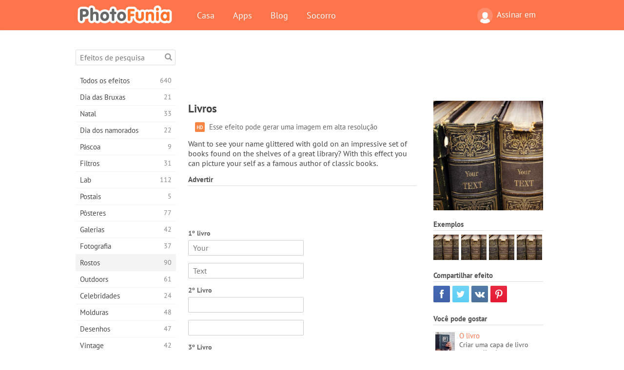

--- FILE ---
content_type: text/html; charset=UTF-8
request_url: https://photofunia.com/pt/categories/faces/books
body_size: 11101
content:
<!doctype html>
<html lang="pt" class="lang-pt ltr">
<head>
   <meta charset="UTF-8">
   <title>Livros - PhotoFunia: Efeitos fotográficos gratuitos e editor de fotos on-line</title>

   <meta name="viewport" content="user-scalable=no, width=device-width, initial-scale=1.0"/>
   <meta name="apple-mobile-web-app-capable" content="yes"/>
   <meta http-equiv="X-UA-Compatible" content="IE=edge,chrome=1"/>

   <meta name="google-site-verification" content="Hoj1HFPrwNOl2BfW7rukafY9lFbmXQVLTK7uoDaONGE" />
   <meta name="yandex-verification" content="7b0aad982d57a409" />

   <meta name="google" content="notranslate"/>

   <link rel="alternate" href="https://m.photofunia.com/pt/categories/faces/books" media="only screen and (max-width: 640px)"/>
   <link rel="alternate" href="https://basic.photofunia.com/pt/categories/faces/books" media="only screen and (max-width: 320px)"/>

   <link rel="alternate" href="https://photofunia.com/categories/faces/books" hreflang="en" />         <link rel="alternate" href="https://photofunia.com/ru/categories/faces/books" hreflang="ru" />
                  <link rel="alternate" href="https://photofunia.com/es/categories/faces/books" hreflang="es" />
                  <link rel="alternate" href="https://photofunia.com/ar/categories/faces/books" hreflang="ar" />
                  <link rel="alternate" href="https://photofunia.com/fr/categories/faces/books" hreflang="fr" />
                  <link rel="alternate" href="https://photofunia.com/hi/categories/faces/books" hreflang="hi" />
                  <link rel="alternate" href="https://photofunia.com/it/categories/faces/books" hreflang="it" />
                  <link rel="alternate" href="https://photofunia.com/de/categories/faces/books" hreflang="de" />
                  <link rel="alternate" href="https://photofunia.com/tr/categories/faces/books" hreflang="tr" />
                  <link rel="alternate" href="https://photofunia.com/cn/categories/faces/books" hreflang="zh-Hans" />
                     <link rel="alternate" href="https://photofunia.com/jp/categories/faces/books" hreflang="ja" />
                  <link rel="alternate" href="https://photofunia.com/ko/categories/faces/books" hreflang="ko" />
                  <link rel="alternate" href="https://photofunia.com/id/categories/faces/books" hreflang="id" />
                  <link rel="alternate" href="https://photofunia.com/th/categories/faces/books" hreflang="th" />
                  <link rel="alternate" href="https://photofunia.com/pl/categories/faces/books" hreflang="pl" />
                  <link rel="alternate" href="https://photofunia.com/ua/categories/faces/books" hreflang="uk" />
                  
   <meta name="theme-color" content="#F67249">

   <link type="image/x-icon" href="https://cdn.photofunia.com/icons/favicon.ico" rel="icon">
   <link rel="shortcut icon" href="https://cdn.photofunia.com/icons/favicon.ico">

   <link rel="apple-touch-icon" sizes="57x57" href="https://cdn.photofunia.com/icons/apple-touch-icon-57x57.png">
   <link rel="apple-touch-icon" sizes="114x114" href="https://cdn.photofunia.com/icons/apple-touch-icon-114x114.png">
   <link rel="apple-touch-icon" sizes="72x72" href="https://cdn.photofunia.com/icons/apple-touch-icon-72x72.png">
   <link rel="apple-touch-icon" sizes="144x144" href="https://cdn.photofunia.com/icons/apple-touch-icon-144x144.png">
   <link rel="apple-touch-icon" sizes="60x60" href="https://cdn.photofunia.com/icons/apple-touch-icon-60x60.png">
   <link rel="apple-touch-icon" sizes="120x120" href="https://cdn.photofunia.com/icons/apple-touch-icon-120x120.png">
   <link rel="apple-touch-icon" sizes="76x76" href="https://cdn.photofunia.com/icons/apple-touch-icon-76x76.png">
   <link rel="apple-touch-icon" sizes="152x152" href="https://cdn.photofunia.com/icons/apple-touch-icon-152x152.png">
   <link rel="apple-touch-icon" sizes="180x180" href="https://cdn.photofunia.com/icons/apple-touch-icon-180x180.png">

   <link rel="icon" type="image/png" href="https://cdn.photofunia.com/icons/favicon-192x192.png" sizes="192x192">
   <link rel="icon" type="image/png" href="https://cdn.photofunia.com/icons/favicon-160x160.png" sizes="160x160">
   <link rel="icon" type="image/png" href="https://cdn.photofunia.com/icons/favicon-96x96.png" sizes="96x96">
   <link rel="icon" type="image/png" href="https://cdn.photofunia.com/icons/favicon-16x16.png" sizes="16x16">
   <link rel="icon" type="image/png" href="https://cdn.photofunia.com/icons/favicon-32x32.png" sizes="32x32">

   <meta name="msapplication-TileColor" content="#da532c">
   <meta name="msapplication-TileImage" content="https://cdn.photofunia.com/icons/mstile-144x144.png">
   <meta name="msapplication-config" content="https://cdn.photofunia.com/icons/browserconfig.xml">

   
                  
            
   <link rel="canonical" href="https://photofunia.com/pt/effects/books"/>

   <meta name="description" content="Crie um livro" />
   <meta name="image" content="https://cdn.photofunia.com/effects/books/icons/medium.jpg" />
   <meta name="keywords" content="livro, vintage, cobrir, conhecimento, título, coleção, texto" />
   <meta name="application-name" content="PhotoFunia" />
   <meta name="title" content="Livros - PhotoFunia" />

   <!-- for Facebook -->
   <meta property="og:title" content="Livros - PhotoFunia" />
   <meta property="og:type" content="article" />
   <meta property="og:image" content="https://cdn.photofunia.com/effects/books/icons/medium.jpg" />
   <meta property="og:url" content="https://photofunia.com/pt/effects/books" />
   <meta property="og:description" content="Crie um livro" />

   <!-- for Twitter -->
   <meta name="twitter:card" content="summary" />
   <meta name="twitter:title" content="Livros - PhotoFunia" />
   <meta name="twitter:description" content="Crie um livro" />
   <meta name="twitter:image" content="https://cdn.photofunia.com/effects/books/icons/medium.jpg" />

   <script type="application/ld+json">[
    {
        "@context": "http:\/\/schema.org",
        "@type": "ItemPage",
        "name": "Livros",
        "text": "Want to see your name glittered with gold on an impressive set of books found on the shelves of a great library? With this effect you can picture your self as a famous author of classic books.",
        "description": "Crie um livro",
        "keywords": "livro, vintage, cobrir, conhecimento, título, coleção, texto",
        "isFamilyFriendly": true,
        "isAccessibleForFree": true,
        "inLanguage": "pt",
        "dateModified": "2020-05-05",
        "dateCreated": "2014-08-07",
        "image": [
            {
                "@type": "ImageObject",
                "width": 600,
                "height": 600,
                "name": "Efeito de foto Livros",
                "url": "https:\/\/cdn.photofunia.com\/effects\/books\/icons\/huge.jpg"
            },
            {
                "@type": "ImageObject",
                "width": 300,
                "height": 300,
                "name": "Efeito de foto Livros",
                "url": "https:\/\/cdn.photofunia.com\/effects\/books\/icons\/large.jpg"
            },
            {
                "@type": "ImageObject",
                "width": 250,
                "height": 250,
                "name": "Efeito de foto Livros",
                "url": "https:\/\/cdn.photofunia.com\/effects\/books\/icons\/medium.jpg"
            },
            {
                "@type": "ImageObject",
                "width": 156,
                "height": 156,
                "name": "Efeito de foto Livros",
                "url": "https:\/\/cdn.photofunia.com\/effects\/books\/icons\/regular.jpg"
            },
            {
                "@type": "ImageObject",
                "width": 78,
                "height": 78,
                "name": "Efeito de foto Livros",
                "url": "https:\/\/cdn.photofunia.com\/effects\/books\/icons\/small.jpg"
            }
        ],
        "workExample": [
            {
                "@type": "ImageObject",
                "width": 720,
                "height": 537,
                "name": "Efeito de foto Livros",
                "url": "https:\/\/cdn.photofunia.com\/effects\/books\/examples\/16g5ixl_o.jpg"
            },
            {
                "@type": "ImageObject",
                "width": 720,
                "height": 537,
                "name": "Efeito de foto Livros",
                "url": "https:\/\/cdn.photofunia.com\/effects\/books\/examples\/1k1atnz_o.jpg"
            },
            {
                "@type": "ImageObject",
                "width": 720,
                "height": 537,
                "name": "Efeito de foto Livros",
                "url": "https:\/\/cdn.photofunia.com\/effects\/books\/examples\/503r3r_o.jpg"
            },
            {
                "@type": "ImageObject",
                "width": 720,
                "height": 537,
                "name": "Efeito de foto Livros",
                "url": "https:\/\/cdn.photofunia.com\/effects\/books\/examples\/dlxiqp_o.jpg"
            }
        ]
    },
    {
        "@context": "http:\/\/schema.org",
        "@type": "WebSite",
        "name": "PhotoFunia",
        "url": "https:\/\/photofunia.com",
        "image": "https:\/\/cdn.photofunia.com\/icons\/favicon-192x192.png",
        "potentialAction": {
            "@type": "SearchAction",
            "target": "https:\/\/photofunia.com\/pt\/search?q={search_term_string}",
            "query-input": "required name=search_term_string"
        },
        "sameAs": [
            "https:\/\/www.facebook.com\/photofunia.en",
            "http:\/\/instagram.com\/photofunia_app",
            "https:\/\/twitter.com\/photofunia",
            "https:\/\/plus.google.com\/+photofunia",
            "http:\/\/vk.com\/photofunia"
        ]
    }
]</script>

   <link href="https://cdn.photofunia.com/site/build/styles/main.049.css" type="text/css" rel="stylesheet">

   
   <link href="https://cdn.photofunia.com/site/build/styles/effects.049.css" type="text/css" rel="stylesheet">

   
   
   


   <script>
      var App = {
         config: {
            language: "pt",
            siteProtocol: "https://",
            urlPrefix: "/pt",
            serverId: 1,
            domainSite: "photofunia.com",
            domainMobile: "m.photofunia.com",
            domainBasic: "basic.photofunia.com",
            domainStatic: "cdn.photofunia.com",
            domainUser: "u.photofunia.com",
            socialNetworks: {"vk":{"appId":"3502140"},"fb":{"appId":"261712573843119"},"googleDrive":{"appId":"145463426723-jr9kplnnqo9l053lt6ii5he80r8t1604.apps.googleusercontent.com"},"mailru":{"appId":"701548","privateKey":"c37c698c2fd3e658a9d813a255eccb03"},"oneDrive":{"clientId":"00000000440D42C5","redirectUri":"photofunia.com\/onedrive.html","scopes":"onedrive.readonly wl.signin wl.photos"}}         }
      };
   </script>

   
   
         <script type='text/javascript'>
            var googletag = googletag || {};
            googletag.cmd = googletag.cmd || [];
         </script>
         <script async src='//www.googletagservices.com/tag/js/gpt.js'></script>

   <!--[if lt IE 9]>
   <link href="https://cdn.photofunia.com/site/build/styles/ie.049.css" type="text/css" rel="stylesheet">   <![endif]-->

   </head>
<body >

<div id="content">
   <div id="blocks">
      <div id="head-menu">
   <div class="head-inner">
      <div class="mobile-drawer-button head-button">
         <i class="font-icon menu"></i>
      </div>
      <a href="/pt/">
         <div class="logo">PhotoFunia</div>
      </a>

      
      <ul class="mobile-hide top-menu menu-right">
                     
            <li class="profile-link ">
               <a href="/pt/signin" rel="nofollow">
                  <i class="user-icon font-icon user2"></i>Assinar em               </a>
            </li>
               </ul>


      <ul class="hide-mobile top-menu js-menu" itemscope itemtype="http://schema.org/SiteNavigationElement">
         <li>
            <a href="/pt/">Casa</a>
         </li>

         <li>
            <a href="/pt/apps">Apps</a>
         </li>

         <li>
            <a href="/pt/blog">Blog</a>
         </li>

         <li>
            <a href="/pt/help">Socorro</a>
         </li>

                     
            <li class="no-mobile-hide ">
               <a href="/pt/signin">Assinar em</a>
            </li>
               </ul>
      <div class="mobile-menu-button head-button">
         <i class="font-icon menu-dots"></i>
      </div>
   </div>
   <div class="clear"></div>
</div>
      
   <div id="content-wrap" class="block clear">
      <div class="block-inner">
                  <div class="full-text">
            <div id="category">
               <div id="menu">
                  <div class="search-field">
   <form action="/pt/search">
      <input type="text" name="q" placeholder="Efeitos de pesquisa"
              required=""/>
      <div class="font-icon search"></div>
   </form>
</div>

<ul class="categories-menu sidebar-menu" itemscope itemtype="http://schema.org/SiteNavigationElement">
   
         <li >
         <a href="/pt/categories/all_effects" title="PhotoFunia é um site líder de edição de fotos gratuito, repleto de uma enorme biblioteca de efeitos de editor de imagens e filtros de fotos. Edite imagens com o editor de imagens online." itemprop="url">
            <meta itemprop="description" content="PhotoFunia é um site líder de edição de fotos gratuito, repleto de uma enorme biblioteca de efeitos de editor de imagens e filtros de fotos. Edite imagens com o editor de imagens online.">
            <span class="text" itemprop="name">Todos os efeitos</span>
            <!--noindex-->
            <span class="total-count" rel="nofollow">640</span>

                        <!--/noindex-->
         </a>
      </li>
         <li >
         <a href="/pt/categories/halloween" title="Crie fotos engraçadas de Halloween gratuitamente online em alguns segundos. Escolha entre uma coleção de efeitos fotográficos de Halloween on-line, incluindo texto e imagens." itemprop="url">
            <meta itemprop="description" content="Crie fotos engraçadas de Halloween gratuitamente online em alguns segundos. Escolha entre uma coleção de efeitos fotográficos de Halloween on-line, incluindo texto e imagens.">
            <span class="text" itemprop="name">Dia das Bruxas</span>
            <!--noindex-->
            <span class="total-count" rel="nofollow">21</span>

                        <!--/noindex-->
         </a>
      </li>
         <li >
         <a href="/pt/categories/christmas" title="Crie cartões de foto de Natal e cartões de feliz ano novo a partir de modelos e efeitos existentes com nossa ferramenta on-line gratuitamente. Cartões de Natal e Ano Novo são fáceis." itemprop="url">
            <meta itemprop="description" content="Crie cartões de foto de Natal e cartões de feliz ano novo a partir de modelos e efeitos existentes com nossa ferramenta on-line gratuitamente. Cartões de Natal e Ano Novo são fáceis.">
            <span class="text" itemprop="name">Natal</span>
            <!--noindex-->
            <span class="total-count" rel="nofollow">33</span>

                        <!--/noindex-->
         </a>
      </li>
         <li >
         <a href="/pt/categories/valentines_day" title="Faça cartões postais e molduras do Dia dos Namorados com efeitos fotográficos do Dia dos Namorados on-line gratuitamente com nosso editor romântico para compartilhar com seu amado." itemprop="url">
            <meta itemprop="description" content="Faça cartões postais e molduras do Dia dos Namorados com efeitos fotográficos do Dia dos Namorados on-line gratuitamente com nosso editor romântico para compartilhar com seu amado.">
            <span class="text" itemprop="name">Dia dos namorados</span>
            <!--noindex-->
            <span class="total-count" rel="nofollow">22</span>

                        <!--/noindex-->
         </a>
      </li>
         <li >
         <a href="/pt/categories/easter" title="" itemprop="url">
            <meta itemprop="description" content="">
            <span class="text" itemprop="name">Páscoa</span>
            <!--noindex-->
            <span class="total-count" rel="nofollow">9</span>

                        <!--/noindex-->
         </a>
      </li>
         <li >
         <a href="/pt/categories/filters" title="A categoria de filtros oferece um editor de filtros de fotos on-line gratuito para criar, sem esforço, colagens de fotos profissionais e únicas para compartilhar com amigos e familiares." itemprop="url">
            <meta itemprop="description" content="A categoria de filtros oferece um editor de filtros de fotos on-line gratuito para criar, sem esforço, colagens de fotos profissionais e únicas para compartilhar com amigos e familiares.">
            <span class="text" itemprop="name">Filtros</span>
            <!--noindex-->
            <span class="total-count" rel="nofollow">31</span>

                        <!--/noindex-->
         </a>
      </li>
         <li >
         <a href="/pt/categories/lab" title="A categoria de laboratório é onde muitas experiências engraçadas de edição de fotos ocorrem on-line. Aplique efeitos de imagem profissionais com o nosso editor de imagens engraçado gratuito." itemprop="url">
            <meta itemprop="description" content="A categoria de laboratório é onde muitas experiências engraçadas de edição de fotos ocorrem on-line. Aplique efeitos de imagem profissionais com o nosso editor de imagens engraçado gratuito.">
            <span class="text" itemprop="name">Lab</span>
            <!--noindex-->
            <span class="total-count" rel="nofollow">112</span>

                        <!--/noindex-->
         </a>
      </li>
         <li >
         <a href="/pt/categories/cards" title="Crie cartões de fotos grátis personalizados e personalizados usando nossa ferramenta on-line. Este feriado faça um cartão online para compartilhar com seus amigos e familiares." itemprop="url">
            <meta itemprop="description" content="Crie cartões de fotos grátis personalizados e personalizados usando nossa ferramenta on-line. Este feriado faça um cartão online para compartilhar com seus amigos e familiares.">
            <span class="text" itemprop="name">Postais</span>
            <!--noindex-->
            <span class="total-count" rel="nofollow">5</span>

                        <!--/noindex-->
         </a>
      </li>
         <li >
         <a href="/pt/categories/posters" title="Crie um pôster de foto a partir da foto simplesmente carregando sua foto e escolhendo o pôster. Criar um pôster não poderia ser mais simples com nosso editor gratuito on-line." itemprop="url">
            <meta itemprop="description" content="Crie um pôster de foto a partir da foto simplesmente carregando sua foto e escolhendo o pôster. Criar um pôster não poderia ser mais simples com nosso editor gratuito on-line.">
            <span class="text" itemprop="name">Pôsteres</span>
            <!--noindex-->
            <span class="total-count" rel="nofollow">77</span>

                        <!--/noindex-->
         </a>
      </li>
         <li >
         <a href="/pt/categories/galleries" title="Crie uma obra-prima de pôsteres de parede com o editor de fotos on-line gratuitamente. Use nossa foto on-line para criador de pôsteres e crie sua arte como parte da exposição." itemprop="url">
            <meta itemprop="description" content="Crie uma obra-prima de pôsteres de parede com o editor de fotos on-line gratuitamente. Use nossa foto on-line para criador de pôsteres e crie sua arte como parte da exposição.">
            <span class="text" itemprop="name">Galerias</span>
            <!--noindex-->
            <span class="total-count" rel="nofollow">42</span>

                        <!--/noindex-->
         </a>
      </li>
         <li >
         <a href="/pt/categories/photography" title="Adicione à sua coleção de álbuns de família a sua própria montagem de fotos on-line e edite sua foto hoje, adicionando um ou dois efeitos à sua montagem de fotos gratuitamente." itemprop="url">
            <meta itemprop="description" content="Adicione à sua coleção de álbuns de família a sua própria montagem de fotos on-line e edite sua foto hoje, adicionando um ou dois efeitos à sua montagem de fotos gratuitamente.">
            <span class="text" itemprop="name">Fotografia</span>
            <!--noindex-->
            <span class="total-count" rel="nofollow">37</span>

                        <!--/noindex-->
         </a>
      </li>
         <li class="active">
         <a href="/pt/categories/faces" title="Crie fotos divertidas usando um efeito de rosto online com nosso editor gratuito em alguns segundos. Agora você pode colocar sua foto engraçada e compartilhá-la com seus amigos." itemprop="url">
            <meta itemprop="description" content="Crie fotos divertidas usando um efeito de rosto online com nosso editor gratuito em alguns segundos. Agora você pode colocar sua foto engraçada e compartilhá-la com seus amigos.">
            <span class="text" itemprop="name">Rostos</span>
            <!--noindex-->
            <span class="total-count" rel="nofollow">90</span>

                        <!--/noindex-->
         </a>
      </li>
         <li >
         <a href="/pt/categories/billboards" title="Use o editor de fotos de outdoors e coloque sua foto em um outdoor online grátis. Escolha o seu efeito outdoor e em alguns segundos sua imagem estará nele." itemprop="url">
            <meta itemprop="description" content="Use o editor de fotos de outdoors e coloque sua foto em um outdoor online grátis. Escolha o seu efeito outdoor e em alguns segundos sua imagem estará nele.">
            <span class="text" itemprop="name">Outdoors</span>
            <!--noindex-->
            <span class="total-count" rel="nofollow">61</span>

                        <!--/noindex-->
         </a>
      </li>
         <li >
         <a href="/pt/categories/celebrities" title="Experimente os holofotes editando imagens com celebridades com a ferramenta online gratuita. Edite fotos com celebridades e fique famoso compartilhando-as com todos!" itemprop="url">
            <meta itemprop="description" content="Experimente os holofotes editando imagens com celebridades com a ferramenta online gratuita. Edite fotos com celebridades e fique famoso compartilhando-as com todos!">
            <span class="text" itemprop="name">Celebridades</span>
            <!--noindex-->
            <span class="total-count" rel="nofollow">24</span>

                        <!--/noindex-->
         </a>
      </li>
         <li >
         <a href="/pt/categories/frames" title="Use nosso editor de molduras para criar molduras personalizadas para suas fotos. Edite fotos on-line com a ferramenta de molduras gratuitas e comece a enquadrar suas fotos." itemprop="url">
            <meta itemprop="description" content="Use nosso editor de molduras para criar molduras personalizadas para suas fotos. Edite fotos on-line com a ferramenta de molduras gratuitas e comece a enquadrar suas fotos.">
            <span class="text" itemprop="name">Molduras</span>
            <!--noindex-->
            <span class="total-count" rel="nofollow">48</span>

                        <!--/noindex-->
         </a>
      </li>
         <li >
         <a href="/pt/categories/drawings" title="Transforme imagem em desenho com o nosso editor de imagens on-line gratuito. Na categoria Desenhos, você pode converter sua foto em arte aplicando o efeito de sua escolha." itemprop="url">
            <meta itemprop="description" content="Transforme imagem em desenho com o nosso editor de imagens on-line gratuito. Na categoria Desenhos, você pode converter sua foto em arte aplicando o efeito de sua escolha.">
            <span class="text" itemprop="name">Desenhos</span>
            <!--noindex-->
            <span class="total-count" rel="nofollow">47</span>

                        <!--/noindex-->
         </a>
      </li>
         <li >
         <a href="/pt/categories/vintage" title="Experimente a fotografia vintage com o editor de fotos vintage online gratuito. Crie cartões antigos, aplique filtros retrô ou molduras vintage nas fotos." itemprop="url">
            <meta itemprop="description" content="Experimente a fotografia vintage com o editor de fotos vintage online gratuito. Crie cartões antigos, aplique filtros retrô ou molduras vintage nas fotos.">
            <span class="text" itemprop="name">Vintage</span>
            <!--noindex-->
            <span class="total-count" rel="nofollow">42</span>

                        <!--/noindex-->
         </a>
      </li>
         <li >
         <a href="/pt/categories/misc" title="Selecione um dos vários efeitos fotográficos da categoria Misc e crie uma imagem divertida única. Escolha entre vários filtros de fotos variados no editor on-line gratuito." itemprop="url">
            <meta itemprop="description" content="Selecione um dos vários efeitos fotográficos da categoria Misc e crie uma imagem divertida única. Escolha entre vários filtros de fotos variados no editor on-line gratuito.">
            <span class="text" itemprop="name">Diversos</span>
            <!--noindex-->
            <span class="total-count" rel="nofollow">83</span>

                        <!--/noindex-->
         </a>
      </li>
         <li >
         <a href="/pt/categories/magazines" title="Use nosso editor de capa de revista on-line gratuito para criar capas de revistas personalizadas para adorar as capas das revistas mais famosas do mundo." itemprop="url">
            <meta itemprop="description" content="Use nosso editor de capa de revista on-line gratuito para criar capas de revistas personalizadas para adorar as capas das revistas mais famosas do mundo.">
            <span class="text" itemprop="name">Revistas</span>
            <!--noindex-->
            <span class="total-count" rel="nofollow">18</span>

                        <!--/noindex-->
         </a>
      </li>
         <li >
         <a href="/pt/categories/professions" title="Carregue sua foto e aplique efeitos engraçados de fotos para mudar sua profissão on-line gratuitamente em apenas alguns cliques, usando os efeitos do nosso editor de fotos de profissões." itemprop="url">
            <meta itemprop="description" content="Carregue sua foto e aplique efeitos engraçados de fotos para mudar sua profissão on-line gratuitamente em apenas alguns cliques, usando os efeitos do nosso editor de fotos de profissões.">
            <span class="text" itemprop="name">Profissões</span>
            <!--noindex-->
            <span class="total-count" rel="nofollow">25</span>

                        <!--/noindex-->
         </a>
      </li>
         <li >
         <a href="/pt/categories/movies" title="A ferramenta online gratuita oferece edição de fotos com atores para fotos com temas de filmes de sua escolha. Crie fotos com o efeito de atores de Hollywood ou Bollywood." itemprop="url">
            <meta itemprop="description" content="A ferramenta online gratuita oferece edição de fotos com atores para fotos com temas de filmes de sua escolha. Crie fotos com o efeito de atores de Hollywood ou Bollywood.">
            <span class="text" itemprop="name">Filmes</span>
            <!--noindex-->
            <span class="total-count" rel="nofollow">20</span>

                        <!--/noindex-->
         </a>
      </li>
         <li >
         <a href="/pt/categories/tv" title="Use nossa ferramenta gratuita de efeito de foto on-line para criar uma imagem de TV com você. Edite sua própria imagem para aparecer em um programa de TV do outro lado do aparelho." itemprop="url">
            <meta itemprop="description" content="Use nossa ferramenta gratuita de efeito de foto on-line para criar uma imagem de TV com você. Edite sua própria imagem para aparecer em um programa de TV do outro lado do aparelho.">
            <span class="text" itemprop="name">Televisão</span>
            <!--noindex-->
            <span class="total-count" rel="nofollow">9</span>

                        <!--/noindex-->
         </a>
      </li>
         <li >
         <a href="/pt/categories/books" title="Crie sua própria capa de livro com sua foto on-line, usando nosso editor de fotos gratuito. Basta fazer o upload da sua foto e escolher um efeito de foto do livro para aplicar." itemprop="url">
            <meta itemprop="description" content="Crie sua própria capa de livro com sua foto on-line, usando nosso editor de fotos gratuito. Basta fazer o upload da sua foto e escolher um efeito de foto do livro para aplicar.">
            <span class="text" itemprop="name">Livros</span>
            <!--noindex-->
            <span class="total-count" rel="nofollow">15</span>

                        <!--/noindex-->
         </a>
      </li>
   </ul>

               </div>
               <div id="subcontent">
                  <div class="advert-container adsense google-dfp effect-top"><ins class="adsbygoogle advert"
         data-ad-client="ca-pub-5896353906608024"
         data-ad-slot="1125690053"></ins>
         <script>(adsbygoogle = window.adsbygoogle || []).push({});</script></div>                  <div id="effect-container" class="disabled-right-advert">


<div class="right-block">
   <div class="block1">
      <div class="mobile-title">Livros</div>

      <div class="images-container">
         <div class="preview">
            <div class="image js-preview">
               <img src="https://cdn.photofunia.com/effects/books/icons/medium.jpg" alt="Efeito Livros">

               
            </div>
         </div>

                  <h3>Exemplos</h3>

         <div class="examples js-examples">
                           <img src="https://cdn.photofunia.com/effects/books/examples/16g5ixl_r.jpg" data-highres="https://cdn.photofunia.com/effects/books/examples/16g5ixl_o.jpg" >
                           <img src="https://cdn.photofunia.com/effects/books/examples/1k1atnz_r.jpg" data-highres="https://cdn.photofunia.com/effects/books/examples/1k1atnz_o.jpg" >
                           <img src="https://cdn.photofunia.com/effects/books/examples/503r3r_r.jpg" data-highres="https://cdn.photofunia.com/effects/books/examples/503r3r_o.jpg" >
                           <img src="https://cdn.photofunia.com/effects/books/examples/dlxiqp_r.jpg" data-highres="https://cdn.photofunia.com/effects/books/examples/dlxiqp_o.jpg" class="last">
                     </div>

               </div>

         </div>

   <div class="block2">
      <h3>Compartilhar efeito</h3>

      <div class="social-container js-share-container">
                                    <a class="facebook" data-network="facebook">
                  <i class="font-icon facebook"></i>
               </a>
                           <a class="twitter" data-network="twitter">
                  <i class="font-icon twitter"></i>
               </a>
                           <a class="vk" data-network="vk">
                  <i class="font-icon vk"></i>
               </a>
                           <a class="pinterest last" data-network="pinterest">
                  <i class="font-icon pinterest"></i>
               </a>
                           </div>

               <h3>Você pode gostar</h3>
         <div class="effects-inline">
                              <a class="effect  " itemscope itemtype="http://schema.org/ItemPage" itemprop="url" href="/pt/categories/faces/the-book" title="Criar uma capa de livro personalizada">
   
   <meta itemprop="image" content="https://cdn.photofunia.com/effects/the-book/icons/regular.jpg" />
   <meta itemprop="description" content="Criar uma capa de livro personalizada" />
   <meta itemprop="inLanguage" content="pt" />

   <img src="https://cdn.photofunia.com/effects/the-book/icons/small.jpg" class="image" alt="Efeito O livro">

   <span class="name">
      <span class="title" itemprop="name">O livro</span>
         </span>

   <span class="description">
      Criar uma capa de livro personalizada   </span>
   </a>
                  <a class="effect  " itemscope itemtype="http://schema.org/ItemPage" itemprop="url" href="/pt/categories/faces/heart_locket" title="Adicionar foto ao medalhão coração">
   
   <meta itemprop="image" content="https://cdn.photofunia.com/effects/heart_locket/icons/regular.jpg" />
   <meta itemprop="description" content="Adicionar foto ao medalhão coração" />
   <meta itemprop="inLanguage" content="pt" />

   <img src="https://cdn.photofunia.com/effects/heart_locket/icons/small.jpg" class="image" alt="Efeito Medalhão de coração">

   <span class="name">
      <span class="title" itemprop="name">Medalhão de coração</span>
         </span>

   <span class="description">
      Adicionar foto ao medalhão coração   </span>
   </a>
                  <a class="effect effect-last " itemscope itemtype="http://schema.org/ItemPage" itemprop="url" href="/pt/categories/faces/very-old-book" title="Coloque sua foto em uma capa de um livro muito antigo">
   
   <meta itemprop="image" content="https://cdn.photofunia.com/effects/very-old-book/icons/regular.jpg" />
   <meta itemprop="description" content="Coloque sua foto em uma capa de um livro muito antigo" />
   <meta itemprop="inLanguage" content="pt" />

   <img src="https://cdn.photofunia.com/effects/very-old-book/icons/small.jpg" class="image" alt="Efeito Livro muito antigo">

   <span class="name">
      <span class="title" itemprop="name">Livro muito antigo</span>
         </span>

   <span class="description">
      Coloque sua foto em uma capa de um livro muito antigo   </span>
   </a>
               <div class="show-more-similar js-show-more-similar">Mostre mais</div>
            <a class="effect  effect-hidden" itemscope itemtype="http://schema.org/ItemPage" itemprop="url" href="/pt/categories/faces/classic_book" title="Escreva um livro com sua foto">
   
   <meta itemprop="image" content="https://cdn.photofunia.com/effects/classic_book/icons/regular.jpg" />
   <meta itemprop="description" content="Escreva um livro com sua foto" />
   <meta itemprop="inLanguage" content="pt" />

   <img src="https://cdn.photofunia.com/effects/classic_book/icons/small.jpg" class="image" alt="Efeito Livro clássico">

   <span class="name">
      <span class="title" itemprop="name">Livro clássico</span>
         </span>

   <span class="description">
      Escreva um livro com sua foto   </span>
   </a>
                  <a class="effect  effect-hidden" itemscope itemtype="http://schema.org/ItemPage" itemprop="url" href="/pt/categories/faces/open-book" title="Adicionar uma imagem e texto a um livro aberto antigo">
   
   <meta itemprop="image" content="https://cdn.photofunia.com/effects/open-book/icons/regular.jpg" />
   <meta itemprop="description" content="Adicionar uma imagem e texto a um livro aberto antigo" />
   <meta itemprop="inLanguage" content="pt" />

   <img src="https://cdn.photofunia.com/effects/open-book/icons/small.jpg" class="image" alt="Efeito Abra o livro">

   <span class="name">
      <span class="title" itemprop="name">Abra o livro</span>
         </span>

   <span class="description">
      Adicionar uma imagem e texto a um livro aberto antigo   </span>
   </a>
                  <a class="effect  effect-hidden" itemscope itemtype="http://schema.org/ItemPage" itemprop="url" href="/pt/categories/faces/reproduction" title="Aplique a reprodução de fotos à sua foto">
   
   <meta itemprop="image" content="https://cdn.photofunia.com/effects/reproduction/icons/regular.jpg" />
   <meta itemprop="description" content="Aplique a reprodução de fotos à sua foto" />
   <meta itemprop="inLanguage" content="pt" />

   <img src="https://cdn.photofunia.com/effects/reproduction/icons/small.jpg" class="image" alt="Efeito Reprodução">

   <span class="name">
      <span class="title" itemprop="name">Reprodução</span>
         </span>

   <span class="description">
      Aplique a reprodução de fotos à sua foto   </span>
   </a>
                  <a class="effect  effect-hidden" itemscope itemtype="http://schema.org/ItemPage" itemprop="url" href="/pt/categories/faces/vintage_shot" title="Efeito de filtro de estilo vintage">
   
   <meta itemprop="image" content="https://cdn.photofunia.com/effects/vintage_shot/icons/regular.jpg" />
   <meta itemprop="description" content="Efeito de filtro de estilo vintage" />
   <meta itemprop="inLanguage" content="pt" />

   <img src="https://cdn.photofunia.com/effects/vintage_shot/icons/small.jpg" class="image" alt="Efeito Vintage Shot">

   <span class="name">
      <span class="title" itemprop="name">Vintage Shot</span>
         </span>

   <span class="description">
      Efeito de filtro de estilo vintage   </span>
   </a>
                  <a class="effect  effect-hidden" itemscope itemtype="http://schema.org/ItemPage" itemprop="url" href="/pt/categories/faces/brooches" title="Crie um broche com sua foto">
   
   <meta itemprop="image" content="https://cdn.photofunia.com/effects/brooches/icons/regular.jpg" />
   <meta itemprop="description" content="Crie um broche com sua foto" />
   <meta itemprop="inLanguage" content="pt" />

   <img src="https://cdn.photofunia.com/effects/brooches/icons/small.jpg" class="image" alt="Efeito Broches">

   <span class="name">
      <span class="title" itemprop="name">Broches</span>
         </span>

   <span class="description">
      Crie um broche com sua foto   </span>
   </a>
         </div>
         </div>
</div>

<div class="left-block">
   <h2 class="desktop-title">Livros</h2>

   <!--noindex-->
         <div class="labels labels-table" rel="nofollow">
                     <div class="label-row">
               <div class="label-container">
                  <span class="label hd"></span>
               </div>
               <div class="label-text">
                  Esse efeito pode gerar uma imagem em alta resolução               </div>
            </div>
               </div>
      <!--/noindex-->

         <p>Want to see your name glittered with gold on an impressive set of books found on the shelves of a great library? With this effect you can picture your self as a famous author of classic books.</p>
   
         <h3 class="advert-title">Advertir</h3>
      <div class="advert-container adsense google-dfp effect-middle"><ins class="adsbygoogle advert"
         data-ad-client="ca-pub-5896353906608024"
         data-ad-slot="7892059358"></ins>
         <script>(adsbygoogle = window.adsbygoogle || []).push({});</script></div>   
   <form action="/pt/categories/faces/books?server=1"
         id="effect-form" method="post" enctype="multipart/form-data">

      <input type="hidden" name="current-category" value="faces">

      <div class="prompts">
         
                           <div class="text">
                                       <h4>1º livro</h4>
                  
                  <div class="text-container">
                     <input type="text" name="text"  maxlength="15"   placeholder="Your"/>
                  </div>
               </div>

                     
                           <div class="text">
                  
                  <div class="text-container">
                     <input type="text" name="text2"  maxlength="15"   placeholder="Text"/>
                  </div>
               </div>

                     
                           <div class="text">
                                       <h4>2º Livro</h4>
                  
                  <div class="text-container">
                     <input type="text" name="text3"  maxlength="15"   placeholder=""/>
                  </div>
               </div>

                     
                           <div class="text">
                  
                  <div class="text-container">
                     <input type="text" name="text4"  maxlength="15"   placeholder=""/>
                  </div>
               </div>

                     
                           <div class="text">
                                       <h4>3º Livro</h4>
                  
                  <div class="text-container">
                     <input type="text" name="text5"  maxlength="15"   placeholder=""/>
                  </div>
               </div>

                     
                           <div class="text">
                  
                  <div class="text-container">
                     <input type="text" name="text6"  maxlength="15"   placeholder=""/>
                  </div>
               </div>

                     
      </div>

      <div class="send-button-container">
         <button class="button js-send-button">
            <span class="text">VAI</span>
            <span class="loader"></span>
         </button>

         <noscript>
            <input type="submit" class="button" value="VAI">
            <style>.js-send-button {display: none}</style>
         </noscript>
      </div>

   </form>

         <div class="advert-container adsense google-dfp effect-bottom-middle"><ins class="adsbygoogle advert"
         data-ad-client="ca-pub-5896353906608024"
         data-ad-slot="9774015317"></ins>
         <script>(adsbygoogle = window.adsbygoogle || []).push({});</script></div>   </div>
</div>
               </div>
               <div id="overlay-menu"></div>
            </div>
         </div>
      </div>
   </div>
   <script type="text/html" data-template="popup-choose-photo">
   <div class="popup-tabs">
      <ul>
         <li data-tab="upload" data-default>
            <span class="font-icon upload"></span>
            <span class="text">Envio</span>
         </li>
         <li data-tab="recent">
            <span class="font-icon picture-1"></span>
            <span class="text">Recente</span>
         </li>
         <li data-tab="camera">
            <span class="font-icon camera"></span>
            <span class="text">Câmera</span>
         </li>
         
      </ul>
   </div>
   <div class="popup-content-inner">
      <div class="tab-content upload-tab" data-tab="upload" style="display:none">
         <div class="tab-content-inner middle">
            <div class="icon">
               <span class="font-icon picture"></span>
            </div>
            <div class="text tablet-hide">
               <span>Arraste sua foto aqui ou</span>
            </div>
            <div class="button-container">
               <div class="button js-browse-button">
                  <span class="tablet-hide">Carregar do PC</span>
                  <span class="no-tablet-hide hide-default">Carregar do dispositivo</span>
                  <input id="fileupload" name="image" type="file" accept="image/*">
               </div>
            </div>
         </div>
      </div>

      <div class="tab-content recent-tab" data-tab="recent" style="display:none">
         <div class="tab-content-inner middle js-loading">
            <div style="display: inline-block;vertical-align: middle;padding: 0 10px;">
               <input value="0" class="knob-loading-recent">
            </div>
            <div class="loading-text">Um segundo...</div>
         </div>
         <div class="tab-content-inner middle notice js-empty" style="display: none">
            <div class="icon">
               <span class="font-icon picture-1"></span>
            </div>
            <div class="text">
               <span>Suas fotos enviadas recentemente aparecerão aqui</span>
            </div>
         </div>
         <div class="tab-content-inner js-no-empty"  style="display: none">
            <div class="menu">
               <a class="clear js-clear-recent" href="#">Apagar o histórico</a>
            </div>
            <div class="images image-list"></div>
         </div>
      </div>

      <div class="tab-content camera-tab" data-tab="camera" style="display:none">
         <div class="tab-content-inner middle">
            <div class="video-wrapper">
               <video id="video" autoplay></video>
               <div class="counter">3</div>
               <div class="allow-access">Podemos ter permissão para usar sua câmera?</div>
            </div>
            <div class="button-container">
               <button class="button js-take-capture">Capturar</button>
            </div>
         </div>
      </div>

      <div class="tab-content social-tab" data-tab="social" style="display:none"> </div>

      <div class="tab-content uploading-tab" data-tab="uploading" style="display:none">
         <div class="tab-content-inner middle">
            <input value="0" class="uploading-progress">
         </div>
      </div>

      <div class="tab-content error-tab" data-tab="error" style="display:none">
         <div class="tab-content-inner middle">
            <h3>Opa!</h3>
            <div class="error"></div>
            <div class="button-container">
               <button class="button js-try-again" style="display: none">
                  Tente novamente               </button>
            </div>
         </div>
      </div>

      <div class="tab-content no-camera" data-tab="no-camera" style="display:none">
         <div class="tab-content-inner middle notice">
            <div class="icon">
               <span class="font-icon camera"></span>
            </div>
            <div class="text">
               <span>Câmera não encontrada</span>
            </div>
         </div>
      </div>

      <div class="tab-content camera-result-tab" data-tab="camera-result" style="display:none">
         <div class="tab-content-inner middle">
            <div class="result">
               <img class="result-image">
            </div>
            <div class="button-container">
               <button class="button js-choose-result">Aceitar</button> ou <a class="js-retake">Retomar</a>
            </div>
         </div>
      </div>
   </div>
</script>

<script type="text/html" data-template="popup-error">
   <div class="popup-content-inner">
      <div class="tab-content error-tab">
         <div class="tab-content-inner middle">
            <h3>Opa!</h3>
            <div class="error js-error"></div>
         </div>
      </div>
   </div>
</script>


<script type="text/html" data-template="popup-examples">
   <div class="popup-content-inner examples">
      <div class="previous">
         <div class="font-icon arrow-left"></div>
      </div>
      <div class="images">
         <% _.each(images, function (img, key) { %>
         <div class="image <% if(key === activeKey){ %>active<% } %> ">
            <img src="<%= img %>">
         </div>
         <% }) %>
      </div>
      <div class="next">
         <div class="font-icon arrow-right"></div>
      </div>
   </div>
</script>

<script type="text/html" data-template="popup-recent-images">
   <% _.each(images, function (img, key) { %>
   <div class="image"
        data-image='<%= JSON.stringify(img) %>'>
      <div class="image-inner">
         <div class="thumb" style="background-image: url(<%= img.image.thumb.url %>)"></div>
      </div>
   </div>
   <% }) %>
</script>

<script type="text/html" data-template="popup-social-networks">
   <div class="networks image-list">
      <% _.each(networks, function (network) { %>
      <div class="image network" data-key="<%= network.key %>">
         <div class="image-inner">
            <div class="network-icon <%= network.key.toLowerCase() %>"></div>
            <div class="title"><%= network.title %></div>
         </div>
      </div>
      <% }) %>
   </div>
</script>

<script type="text/html" data-template="popup-social-loading">
   <div class="tab-content-inner middle loading-tab">
      <div style="display: inline-block;vertical-align: middle;padding: 0 10px;">
         <input value="0" class="knob-loading">
      </div>
      <div class="loading-text">Um segundo...</div>
   </div>
</script>

<script type="text/html" data-template="popup-social-login">
   <div class="tab-content-inner middle">
      <button class="button js-login">
      Entrar com <%= network.title %>
      </button>
      ou      <a class="js-cancel">Cancelar</a>
   </div>
</script>

<script type="text/html" data-template="popup-social-albums">
   <div class="menu">
      <div class="left-content">
         <a class="js-back-socials">
            <i class="font-icon arrow-left"></i>
            <span>Conectados</span>
         </a>
      </div>
      <div class="right-content">
         <a class="logout js-logout">
            <i class="font-icon <%= network.key.toLowerCase() %>"></i>
            <span>Sair</span>
         </a>
      </div>
   </div>

   <% if(_.isEmpty(albums)) { %>
      <div class="no-photos notice">
         <div class="icon">
            <span class="font-icon picture-1"></span>
         </div>
         <div class="text">
            <span>Não há fotos</span>
         </div>
      </div>
   <% } else { %>
      <div class="albums image-list">
         <% _.each(albums, function (album) { %>
            <% if(album.isFolder) { %>
            <div class="image album" data-id="<%= album.id %>">
               <div class="image-inner">
                  <div class="thumb" style="background-image: url(<%= album.thumbUrl %>)"></div>
                  <div class="title"><%= album.name %></div>
               </div>
            </div>
            <% } else { %>
            <div class="image photo" data-url="<%= album.url %>">
               <div class="image-inner">
                  <div class="thumb" style="background-image: url(<%= album.thumbUrl %>)"></div>
                  <div class="title"><%= album.name %></div>
               </div>
            </div>
            <% } %>
         <% }) %>
      </div>
   <% } %>

</script>


<script type="text/html" data-template="popup-social-photos">
   <div class="menu">
      <div class="left-content">
         <a class="js-back-albums">
            <i class="font-icon arrow-left"></i>
            <span>Voltar aos álbuns</span>
         </a>
      </div>
      <div class="right-content">
         <a class="logout js-logout">
            <i class="font-icon <%= network.key.toLowerCase() %>"></i>
            <span>Sair</span>
         </a>
      </div>
   </div>
   <% if(!photos.length) { %>
      <div class="no-photos notice">
         <div class="icon">
            <span class="font-icon picture-1"></span>
         </div>
         <div class="text">
            <span>Não há fotos</span>
         </div>
      </div>
   <% } else { %>
      <div class="photos image-list clear">
         <% _.times(Math.ceil(photos.length / perBlock), function (t) { %>
            <div class="block <% if(t!==0){ %>hidden<% } %>">
               <% _.each(photos.slice(t*perBlock,(t+1)*perBlock), function (photo) { %>
                  <div class="image photo" data-url="<%= photo.url %>">
                     <div class="image-inner">
                        <div class="thumb" style="background-image: url(<%= photo.thumbUrl %>)"></div>
                     </div>
                  </div>
               <% }) %>
            </div>
         <% }) %>
      </div>
   <% } %>

   <% if(photos.length > perBlock) { %>
      <div class="show-more js-show-more">Mostre mais</div>
   <% } %>
</script>

<script type="text/html" data-template="popup-social-one-level-photos">
   <div class="menu">
      <div class="left-content">
         <a class="js-back-socials">
            <i class="font-icon arrow-left"></i>
            <span>Conectados</span>
         </a>
      </div>
      <div class="right-content">
         <a class="logout js-logout">
            <i class="font-icon <%= network.key.toLowerCase() %>"></i>
            <span>Sair</span>
         </a>
      </div>
   </div>
   <% if(!photos.length) { %>
   <div class="no-photos notice">
      <div class="icon">
         <span class="font-icon picture-1"></span>
      </div>
      <div class="text">
         <span>Não há fotos</span>
      </div>
   </div>
   <% } else { %>
   <div class="photos image-list clear">
      <% _.times(Math.ceil(photos.length / perBlock), function (t) { %>
      <div class="block <% if(t!==0){ %>hidden<% } %>">
         <% _.each(photos.slice(t*perBlock,(t+1)*perBlock), function (photo) { %>
         <div class="image photo" data-url="<%= photo.url %>">
            <div class="image-inner">
               <div class="thumb" style="background-image: url(<%= photo.thumbUrl %>)"></div>
            </div>
         </div>
         <% }) %>
      </div>
      <% }) %>
   </div>
   <% } %>

   <% if(photos.length > perBlock) { %>
   <div class="show-more js-show-more">Mostre mais</div>
   <% } %>
</script>



<script type="text/html" data-template="popup-crop">
   <div class="popup-content-inner crop-container">
      <div class="image-wrapper">
         <div class="loading-container">
            <div style="display: inline-block;vertical-align: middle;padding: 0 10px;">
               <input value="0" class="knob-loading-crop">
            </div>
            <div class="loading-text">Um segundo...</div>
         </div>
         <div class="image-container" style="display: none">
            <img id="crop-image" src="<%= image %>">
            <div class="button-container">
               <button class="button js-crop">Colheita</button>
            </div>
         </div>
      </div>
   </div>
</script>



      <div id="footer" class="block block8 clear">
   <div class="block-inner">
      <div class="full-text">
         <div class="table">
            <div class="tr">
               <div class="tr-title">Companhia</div>
               <ul>
                  <li><a href="/pt/about">Sobre</a></li>
                  <li><a href="/pt/press">Informações à imprensa</a></li>
                  <li><a href="/pt/brand">Marca</a></li>
               </ul>
            </div>
            <div class="tr">
               <div class="tr-title">Legal</div>
               <ul>
                  <li><a href="/pt/privacy" rel="nofollow">Política de Privacidade</a></li>
                  <li><a href="/pt/terms" rel="nofollow">Termos de uso</a></li>
               </ul>
            </div>
            <div class="tr">
               <div class="tr-title">Apoio, suporte</div>
               <ul>
                  <li><a href="/pt/help">Socorro</a></li>
                  <li><a href="/pt/contact">Contato</a></li>
                  <li><a href="/pt/sitemap">Mapa do site</a></li>
               </ul>
            </div>

            <div class="tr company-links">
               <div class="icons">
                  <a target="_blank" href="https://www.facebook.com/photofunia.en" class="facebook"><i class="font-icon facebook"></i></a>
                  <a target="_blank" href="http://instagram.com/photofunia_app" class="instagram"><i class="font-icon instagram"></i></a>
                  <a target="_blank" href="https://twitter.com/photofunia" class="twitter"><i class="font-icon twitter"></i></a>
                  <a target="_blank" href="http://vk.com/photofunia" class="vk"><i class="font-icon vk"></i></a>
               </div>
               <div class="copyright">Capsule Digital &copy; 2025</div>
            </div>
         </div>

         <div class="other-links">
                           <span>
                                                               <a href="/categories/faces/books">English</a>
                                                      </span>
               <span class="delim"></span>
                           <span>
                                                               <a href="/ru/categories/faces/books">Русский</a>
                                                      </span>
               <span class="delim"></span>
                           <span>
                                                               <a href="/es/categories/faces/books">Español</a>
                                                      </span>
               <span class="delim"></span>
                           <span>
                                                               <a href="/ar/categories/faces/books">اللغة العربية</a>
                                                      </span>
               <span class="delim"></span>
                           <span>
                                                               <a href="/fr/categories/faces/books">Français</a>
                                                      </span>
               <span class="delim"></span>
                           <span>
                                                               <a href="/hi/categories/faces/books">हिंदी</a>
                                                      </span>
               <span class="delim"></span>
                           <span>
                                                               <a href="/it/categories/faces/books">Italiano</a>
                                                      </span>
               <span class="delim"></span>
                           <span>
                                                               <a href="/de/categories/faces/books">Deutsch</a>
                                                      </span>
               <span class="delim"></span>
                        <span class="all-languages">
               <i class="font-icon globe"></i>
               <a class="js-open-languages">Todas as línguas</a>
            </span>
         </div>

      </div>
   </div>
</div>

   </div>
</div>

<div id="cookie-accept">
   <div class="buttons">
      <button class="button" id="got-it">Entendi!</button>
   </div>
   <div class="info">
      Este site usa cookies para garantir que você obtenha a melhor experiência em nosso site. <a href="/pt/privacy#cookies" target="_blank">Mais informações</a>
   </div>
</div>

<div id="popup-container"></div>



<script type="text/html" data-template="popup-container">
   <div class="popup">
      <div class="popup-wrapper">
         <div class="popup-container">
            <div class="popup-head clear">
               <h3><%= title %></h3>

               <div class="close-button"></div>
            </div>
            <div class="popup-content">
               <%= popupContent %>
            </div>
         </div>
      </div>
   </div>
</script>

<script type="text/html" data-template="popup-choose-language">
   <div class="languages-container">
      <ul class="languages">
                  <li class="item">
            <a href="/en/categories/faces/books">English</a>
         </li>
                  <li class="item">
            <a href="/ru/categories/faces/books">Русский</a>
         </li>
                  <li class="item">
            <a href="/es/categories/faces/books">Español</a>
         </li>
                  <li class="item">
            <a href="/ar/categories/faces/books">اللغة العربية</a>
         </li>
                  <li class="item">
            <a href="/fr/categories/faces/books">Français</a>
         </li>
                  <li class="item">
            <a href="/hi/categories/faces/books">हिंदी</a>
         </li>
                  <li class="item">
            <a href="/it/categories/faces/books">Italiano</a>
         </li>
                  <li class="item">
            <a href="/de/categories/faces/books">Deutsch</a>
         </li>
                  <li class="item">
            <a href="/tr/categories/faces/books">Türkçe</a>
         </li>
                  <li class="item">
            <a href="/cn/categories/faces/books">中文(简体)</a>
         </li>
                  <li class="item">
            <a href="/pt/categories/faces/books">Português</a>
         </li>
                  <li class="item">
            <a href="/jp/categories/faces/books">日本語</a>
         </li>
                  <li class="item">
            <a href="/ko/categories/faces/books">한국어</a>
         </li>
                  <li class="item">
            <a href="/id/categories/faces/books">Bahasa Indonesia</a>
         </li>
                  <li class="item">
            <a href="/th/categories/faces/books">ภาษาไทย</a>
         </li>
                  <li class="item">
            <a href="/pl/categories/faces/books">Polski</a>
         </li>
                  <li class="item">
            <a href="/ua/categories/faces/books">Українська</a>
         </li>
               </ul>
   </div>
</script>

<script>
   window.App = window.App || {};
   App.m = App.m || {};
   App.m.effects = {
      result: {"share_text":"Gente, olha o que eu criei com o PhotoFunia! \n\n http:\/\/photofunia.com\/en\/effects\/ {effect_key} \n\n {tags}"},
      errors: {"noUserMedia":"Seu navegador n\u00e3o permite acesso \u00e0 c\u00e2mera","uploadingError":"Erro, falha no upload do arquivo","cameraPermission":"Voc\u00ea negou acesso \u00e0 c\u00e2mera"},
      headings: {"choosePhoto":"Escolher Foto","chooseLanguage":"Escolha seu idioma","examples":"Exemplos ( {current} de {total} )","cropTitle":"Selecione uma \u00e1rea que voc\u00ea gostaria de usar","shareResult":"Compartilhe com amigos"}   };
</script>

<script src="https://cdn.photofunia.com/site/build/scripts/build.050.js"></script>


   <!--[if lt IE 9]>
   <script src="https://cdn.photofunia.com/site/scripts/vendors/excanvas.124.js"></script>   <script>var LEGACY_IE = true;</script>
   <![endif]-->
   <script src="https://cdn.photofunia.com/site/scripts/vendors/effects.123.js"></script>   <script src="https://cdn.photofunia.com/site/build/scripts/effects.050.js"></script>
   <script>
      var replace = false;

      if(window.LEGACY_IE) {
         replace = true;
      }

      if(!replace && !App || !App.effects || !App.effects.choosePhoto) {
         replace = true;
      }

      if(replace) {
         function getElementsByClassName(node, classname) {
            if('getElementsByClassName' in node) {
               return node.getElementsByClassName(classname);
            }

            var a = [];
            var re = new RegExp('(^| )'+classname+'( |$)');
            var els = node.getElementsByTagName("*");
            for(var i=0,j=els.length; i<j; i++)
               if(re.test(els[i].className))a.push(els[i]);
            return a;
         }

         var $button = getElementsByClassName(document, 'js-send-button');

         if($button[0]) {
            $button = $button[0];
            var text = getElementsByClassName($button, 'text')[0].innerHTML;
            var newButton = document.createElement('input');

            newButton.setAttribute('type', 'submit');
            newButton.setAttribute('class', 'button');
            newButton.value = text;

            $button.parentNode.insertBefore(newButton, $button.nextSibling);
            $button.parentNode.removeChild($button);
         }

         var images = getElementsByClassName(document, 'js-image-picker');

         for(var i = 0; i < images.length; i++) {
            var image = images[i];
            var input = getElementsByClassName(image, 'js-key');
            var imagePicker = getElementsByClassName(image, 'image-picker-wrap');

            if(input[0]) {
               input[0].outerHTML = input[0].outerHTML.replace('hidden', 'file');
            }

            if(imagePicker[0]) {
               imagePicker[0].parentNode.removeChild(imagePicker[0]);
            }
         }
      }
   </script>

   <script async src="//pagead2.googlesyndication.com/pagead/js/adsbygoogle.js"></script>
<script>
   (function(i,s,o,g,r,a,m){i['GoogleAnalyticsObject']=r;i[r]=i[r]||function(){
      (i[r].q=i[r].q||[]).push(arguments)},i[r].l=1*new Date();a=s.createElement(o),
      m=s.getElementsByTagName(o)[0];a.async=1;a.src=g;m.parentNode.insertBefore(a,m)
   })(window,document,'script','//www.google-analytics.com/analytics.js','ga');

   ga('create', 'UA-58565663-1', 'auto');
   ga('send', 'pageview');
</script>

<script>
   (function(m,e,t,r,i,k,a){m[i]=m[i]||function(){(m[i].a=m[i].a||[]).push(arguments)};
   m[i].l=1*new Date();k=e.createElement(t),a=e.getElementsByTagName(t)[0],k.async=1,k.src=r,a.parentNode.insertBefore(k,a)})
   (window, document, "script", "https://mc.yandex.ru/metrika/tag.js", "ym");

   ym(62498527, "init", {
        clickmap:true,
        trackLinks:true,
        accurateTrackBounce:true
   });
</script>
<noscript><div><img src="https://mc.yandex.ru/watch/62498527" style="position:absolute; left:-9999px;" alt="" /></div></noscript>

</body>
</html>




--- FILE ---
content_type: text/html; charset=utf-8
request_url: https://www.google.com/recaptcha/api2/aframe
body_size: 264
content:
<!DOCTYPE HTML><html><head><meta http-equiv="content-type" content="text/html; charset=UTF-8"></head><body><script nonce="NvS_LcSOvCgS_ZcXbCP5Lg">/** Anti-fraud and anti-abuse applications only. See google.com/recaptcha */ try{var clients={'sodar':'https://pagead2.googlesyndication.com/pagead/sodar?'};window.addEventListener("message",function(a){try{if(a.source===window.parent){var b=JSON.parse(a.data);var c=clients[b['id']];if(c){var d=document.createElement('img');d.src=c+b['params']+'&rc='+(localStorage.getItem("rc::a")?sessionStorage.getItem("rc::b"):"");window.document.body.appendChild(d);sessionStorage.setItem("rc::e",parseInt(sessionStorage.getItem("rc::e")||0)+1);localStorage.setItem("rc::h",'1767067065165');}}}catch(b){}});window.parent.postMessage("_grecaptcha_ready", "*");}catch(b){}</script></body></html>